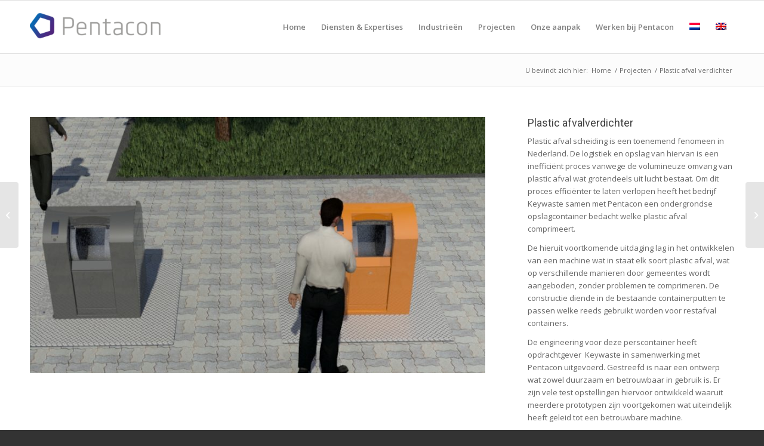

--- FILE ---
content_type: text/html; charset=UTF-8
request_url: https://pentacon.nl/portfolio-item/plastic-afval-verdichter/
body_size: 13541
content:
<!DOCTYPE html>
<html lang="nl-NL" class="html_stretched responsive av-preloader-disabled  html_header_top html_logo_left html_main_nav_header html_menu_right html_slim html_header_sticky html_header_shrinking_disabled html_mobile_menu_tablet html_header_searchicon_disabled html_content_align_center html_header_unstick_top_disabled html_header_stretch_disabled html_av-submenu-hidden html_av-submenu-display-click html_av-overlay-side html_av-overlay-side-classic html_av-submenu-noclone html_entry_id_4245 av-cookies-no-cookie-consent av-no-preview av-default-lightbox html_text_menu_active av-mobile-menu-switch-default">
<head>
<meta charset="UTF-8" />


<!-- mobile setting -->
<meta name="viewport" content="width=device-width, initial-scale=1">

<!-- Scripts/CSS and wp_head hook -->
<meta name='robots' content='index, follow, max-image-preview:large, max-snippet:-1, max-video-preview:-1' />
<link rel="alternate" hreflang="nl-nl" href="https://pentacon.nl/portfolio-item/plastic-afval-verdichter/" />
<link rel="alternate" hreflang="x-default" href="https://pentacon.nl/portfolio-item/plastic-afval-verdichter/" />

	<!-- This site is optimized with the Yoast SEO plugin v26.8 - https://yoast.com/product/yoast-seo-wordpress/ -->
	<title>Plastic afval verdichter - Pentacon</title>
	<link rel="canonical" href="https://pentacon.nl/portfolio-item/plastic-afval-verdichter/" />
	<meta property="og:locale" content="nl_NL" />
	<meta property="og:type" content="article" />
	<meta property="og:title" content="Plastic afval verdichter - Pentacon" />
	<meta property="og:url" content="https://pentacon.nl/portfolio-item/plastic-afval-verdichter/" />
	<meta property="og:site_name" content="Pentacon" />
	<meta property="article:modified_time" content="2017-11-09T10:52:03+00:00" />
	<meta property="og:image" content="https://pentacon.nl/wp-content/uploads/2017/06/machine-apparatenbouw-keywaste-verdichter_5.jpg" />
	<meta property="og:image:width" content="3264" />
	<meta property="og:image:height" content="2448" />
	<meta property="og:image:type" content="image/jpeg" />
	<meta name="twitter:card" content="summary_large_image" />
	<meta name="twitter:label1" content="Geschatte leestijd" />
	<meta name="twitter:data1" content="2 minuten" />
	<script type="application/ld+json" class="yoast-schema-graph">{"@context":"https://schema.org","@graph":[{"@type":"WebPage","@id":"https://pentacon.nl/portfolio-item/plastic-afval-verdichter/","url":"https://pentacon.nl/portfolio-item/plastic-afval-verdichter/","name":"Plastic afval verdichter - Pentacon","isPartOf":{"@id":"https://pentacon.nl/#website"},"primaryImageOfPage":{"@id":"https://pentacon.nl/portfolio-item/plastic-afval-verdichter/#primaryimage"},"image":{"@id":"https://pentacon.nl/portfolio-item/plastic-afval-verdichter/#primaryimage"},"thumbnailUrl":"https://pentacon.nl/wp-content/uploads/2017/06/machine-apparatenbouw-keywaste-verdichter_5.jpg","datePublished":"2017-06-27T10:51:48+00:00","dateModified":"2017-11-09T10:52:03+00:00","breadcrumb":{"@id":"https://pentacon.nl/portfolio-item/plastic-afval-verdichter/#breadcrumb"},"inLanguage":"nl-NL","potentialAction":[{"@type":"ReadAction","target":["https://pentacon.nl/portfolio-item/plastic-afval-verdichter/"]}]},{"@type":"ImageObject","inLanguage":"nl-NL","@id":"https://pentacon.nl/portfolio-item/plastic-afval-verdichter/#primaryimage","url":"https://pentacon.nl/wp-content/uploads/2017/06/machine-apparatenbouw-keywaste-verdichter_5.jpg","contentUrl":"https://pentacon.nl/wp-content/uploads/2017/06/machine-apparatenbouw-keywaste-verdichter_5.jpg","width":3264,"height":2448},{"@type":"BreadcrumbList","@id":"https://pentacon.nl/portfolio-item/plastic-afval-verdichter/#breadcrumb","itemListElement":[{"@type":"ListItem","position":1,"name":"Home","item":"https://pentacon.nl/"},{"@type":"ListItem","position":2,"name":"Plastic afval verdichter"}]},{"@type":"WebSite","@id":"https://pentacon.nl/#website","url":"https://pentacon.nl/","name":"Pentacon","description":"Ingenieursbureau Haarlem","potentialAction":[{"@type":"SearchAction","target":{"@type":"EntryPoint","urlTemplate":"https://pentacon.nl/?s={search_term_string}"},"query-input":{"@type":"PropertyValueSpecification","valueRequired":true,"valueName":"search_term_string"}}],"inLanguage":"nl-NL"}]}</script>
	<!-- / Yoast SEO plugin. -->


<link rel="alternate" type="application/rss+xml" title="Pentacon &raquo; feed" href="https://pentacon.nl/feed/" />
<link rel="alternate" type="application/rss+xml" title="Pentacon &raquo; reacties feed" href="https://pentacon.nl/comments/feed/" />
<link rel="alternate" title="oEmbed (JSON)" type="application/json+oembed" href="https://pentacon.nl/wp-json/oembed/1.0/embed?url=https%3A%2F%2Fpentacon.nl%2Fportfolio-item%2Fplastic-afval-verdichter%2F" />
<link rel="alternate" title="oEmbed (XML)" type="text/xml+oembed" href="https://pentacon.nl/wp-json/oembed/1.0/embed?url=https%3A%2F%2Fpentacon.nl%2Fportfolio-item%2Fplastic-afval-verdichter%2F&#038;format=xml" />
		<!-- This site uses the Google Analytics by MonsterInsights plugin v9.11.1 - Using Analytics tracking - https://www.monsterinsights.com/ -->
		<!-- Opmerking: MonsterInsights is momenteel niet geconfigureerd op deze site. De site eigenaar moet authenticeren met Google Analytics in de MonsterInsights instellingen scherm. -->
					<!-- No tracking code set -->
				<!-- / Google Analytics by MonsterInsights -->
		
<!-- google webfont font replacement -->

			<script type='text/javascript'>

				(function() {

					/*	check if webfonts are disabled by user setting via cookie - or user must opt in.	*/
					var html = document.getElementsByTagName('html')[0];
					var cookie_check = html.className.indexOf('av-cookies-needs-opt-in') >= 0 || html.className.indexOf('av-cookies-can-opt-out') >= 0;
					var allow_continue = true;
					var silent_accept_cookie = html.className.indexOf('av-cookies-user-silent-accept') >= 0;

					if( cookie_check && ! silent_accept_cookie )
					{
						if( ! document.cookie.match(/aviaCookieConsent/) || html.className.indexOf('av-cookies-session-refused') >= 0 )
						{
							allow_continue = false;
						}
						else
						{
							if( ! document.cookie.match(/aviaPrivacyRefuseCookiesHideBar/) )
							{
								allow_continue = false;
							}
							else if( ! document.cookie.match(/aviaPrivacyEssentialCookiesEnabled/) )
							{
								allow_continue = false;
							}
							else if( document.cookie.match(/aviaPrivacyGoogleWebfontsDisabled/) )
							{
								allow_continue = false;
							}
						}
					}

					if( allow_continue )
					{
						var f = document.createElement('link');

						f.type 	= 'text/css';
						f.rel 	= 'stylesheet';
						f.href 	= 'https://fonts.googleapis.com/css?family=Roboto:100,400,700%7COpen+Sans:400,600&display=auto';
						f.id 	= 'avia-google-webfont';

						document.getElementsByTagName('head')[0].appendChild(f);
					}
				})();

			</script>
			<style id='wp-img-auto-sizes-contain-inline-css' type='text/css'>
img:is([sizes=auto i],[sizes^="auto," i]){contain-intrinsic-size:3000px 1500px}
/*# sourceURL=wp-img-auto-sizes-contain-inline-css */
</style>
<link rel='stylesheet' id='wp-block-library-css' href='https://pentacon.nl/wp-includes/css/dist/block-library/style.min.css?ver=6.9' type='text/css' media='all' />
<style id='global-styles-inline-css' type='text/css'>
:root{--wp--preset--aspect-ratio--square: 1;--wp--preset--aspect-ratio--4-3: 4/3;--wp--preset--aspect-ratio--3-4: 3/4;--wp--preset--aspect-ratio--3-2: 3/2;--wp--preset--aspect-ratio--2-3: 2/3;--wp--preset--aspect-ratio--16-9: 16/9;--wp--preset--aspect-ratio--9-16: 9/16;--wp--preset--color--black: #000000;--wp--preset--color--cyan-bluish-gray: #abb8c3;--wp--preset--color--white: #ffffff;--wp--preset--color--pale-pink: #f78da7;--wp--preset--color--vivid-red: #cf2e2e;--wp--preset--color--luminous-vivid-orange: #ff6900;--wp--preset--color--luminous-vivid-amber: #fcb900;--wp--preset--color--light-green-cyan: #7bdcb5;--wp--preset--color--vivid-green-cyan: #00d084;--wp--preset--color--pale-cyan-blue: #8ed1fc;--wp--preset--color--vivid-cyan-blue: #0693e3;--wp--preset--color--vivid-purple: #9b51e0;--wp--preset--color--metallic-red: #b02b2c;--wp--preset--color--maximum-yellow-red: #edae44;--wp--preset--color--yellow-sun: #eeee22;--wp--preset--color--palm-leaf: #83a846;--wp--preset--color--aero: #7bb0e7;--wp--preset--color--old-lavender: #745f7e;--wp--preset--color--steel-teal: #5f8789;--wp--preset--color--raspberry-pink: #d65799;--wp--preset--color--medium-turquoise: #4ecac2;--wp--preset--gradient--vivid-cyan-blue-to-vivid-purple: linear-gradient(135deg,rgb(6,147,227) 0%,rgb(155,81,224) 100%);--wp--preset--gradient--light-green-cyan-to-vivid-green-cyan: linear-gradient(135deg,rgb(122,220,180) 0%,rgb(0,208,130) 100%);--wp--preset--gradient--luminous-vivid-amber-to-luminous-vivid-orange: linear-gradient(135deg,rgb(252,185,0) 0%,rgb(255,105,0) 100%);--wp--preset--gradient--luminous-vivid-orange-to-vivid-red: linear-gradient(135deg,rgb(255,105,0) 0%,rgb(207,46,46) 100%);--wp--preset--gradient--very-light-gray-to-cyan-bluish-gray: linear-gradient(135deg,rgb(238,238,238) 0%,rgb(169,184,195) 100%);--wp--preset--gradient--cool-to-warm-spectrum: linear-gradient(135deg,rgb(74,234,220) 0%,rgb(151,120,209) 20%,rgb(207,42,186) 40%,rgb(238,44,130) 60%,rgb(251,105,98) 80%,rgb(254,248,76) 100%);--wp--preset--gradient--blush-light-purple: linear-gradient(135deg,rgb(255,206,236) 0%,rgb(152,150,240) 100%);--wp--preset--gradient--blush-bordeaux: linear-gradient(135deg,rgb(254,205,165) 0%,rgb(254,45,45) 50%,rgb(107,0,62) 100%);--wp--preset--gradient--luminous-dusk: linear-gradient(135deg,rgb(255,203,112) 0%,rgb(199,81,192) 50%,rgb(65,88,208) 100%);--wp--preset--gradient--pale-ocean: linear-gradient(135deg,rgb(255,245,203) 0%,rgb(182,227,212) 50%,rgb(51,167,181) 100%);--wp--preset--gradient--electric-grass: linear-gradient(135deg,rgb(202,248,128) 0%,rgb(113,206,126) 100%);--wp--preset--gradient--midnight: linear-gradient(135deg,rgb(2,3,129) 0%,rgb(40,116,252) 100%);--wp--preset--font-size--small: 1rem;--wp--preset--font-size--medium: 1.125rem;--wp--preset--font-size--large: 1.75rem;--wp--preset--font-size--x-large: clamp(1.75rem, 3vw, 2.25rem);--wp--preset--spacing--20: 0.44rem;--wp--preset--spacing--30: 0.67rem;--wp--preset--spacing--40: 1rem;--wp--preset--spacing--50: 1.5rem;--wp--preset--spacing--60: 2.25rem;--wp--preset--spacing--70: 3.38rem;--wp--preset--spacing--80: 5.06rem;--wp--preset--shadow--natural: 6px 6px 9px rgba(0, 0, 0, 0.2);--wp--preset--shadow--deep: 12px 12px 50px rgba(0, 0, 0, 0.4);--wp--preset--shadow--sharp: 6px 6px 0px rgba(0, 0, 0, 0.2);--wp--preset--shadow--outlined: 6px 6px 0px -3px rgb(255, 255, 255), 6px 6px rgb(0, 0, 0);--wp--preset--shadow--crisp: 6px 6px 0px rgb(0, 0, 0);}:root { --wp--style--global--content-size: 800px;--wp--style--global--wide-size: 1130px; }:where(body) { margin: 0; }.wp-site-blocks > .alignleft { float: left; margin-right: 2em; }.wp-site-blocks > .alignright { float: right; margin-left: 2em; }.wp-site-blocks > .aligncenter { justify-content: center; margin-left: auto; margin-right: auto; }:where(.is-layout-flex){gap: 0.5em;}:where(.is-layout-grid){gap: 0.5em;}.is-layout-flow > .alignleft{float: left;margin-inline-start: 0;margin-inline-end: 2em;}.is-layout-flow > .alignright{float: right;margin-inline-start: 2em;margin-inline-end: 0;}.is-layout-flow > .aligncenter{margin-left: auto !important;margin-right: auto !important;}.is-layout-constrained > .alignleft{float: left;margin-inline-start: 0;margin-inline-end: 2em;}.is-layout-constrained > .alignright{float: right;margin-inline-start: 2em;margin-inline-end: 0;}.is-layout-constrained > .aligncenter{margin-left: auto !important;margin-right: auto !important;}.is-layout-constrained > :where(:not(.alignleft):not(.alignright):not(.alignfull)){max-width: var(--wp--style--global--content-size);margin-left: auto !important;margin-right: auto !important;}.is-layout-constrained > .alignwide{max-width: var(--wp--style--global--wide-size);}body .is-layout-flex{display: flex;}.is-layout-flex{flex-wrap: wrap;align-items: center;}.is-layout-flex > :is(*, div){margin: 0;}body .is-layout-grid{display: grid;}.is-layout-grid > :is(*, div){margin: 0;}body{padding-top: 0px;padding-right: 0px;padding-bottom: 0px;padding-left: 0px;}a:where(:not(.wp-element-button)){text-decoration: underline;}:root :where(.wp-element-button, .wp-block-button__link){background-color: #32373c;border-width: 0;color: #fff;font-family: inherit;font-size: inherit;font-style: inherit;font-weight: inherit;letter-spacing: inherit;line-height: inherit;padding-top: calc(0.667em + 2px);padding-right: calc(1.333em + 2px);padding-bottom: calc(0.667em + 2px);padding-left: calc(1.333em + 2px);text-decoration: none;text-transform: inherit;}.has-black-color{color: var(--wp--preset--color--black) !important;}.has-cyan-bluish-gray-color{color: var(--wp--preset--color--cyan-bluish-gray) !important;}.has-white-color{color: var(--wp--preset--color--white) !important;}.has-pale-pink-color{color: var(--wp--preset--color--pale-pink) !important;}.has-vivid-red-color{color: var(--wp--preset--color--vivid-red) !important;}.has-luminous-vivid-orange-color{color: var(--wp--preset--color--luminous-vivid-orange) !important;}.has-luminous-vivid-amber-color{color: var(--wp--preset--color--luminous-vivid-amber) !important;}.has-light-green-cyan-color{color: var(--wp--preset--color--light-green-cyan) !important;}.has-vivid-green-cyan-color{color: var(--wp--preset--color--vivid-green-cyan) !important;}.has-pale-cyan-blue-color{color: var(--wp--preset--color--pale-cyan-blue) !important;}.has-vivid-cyan-blue-color{color: var(--wp--preset--color--vivid-cyan-blue) !important;}.has-vivid-purple-color{color: var(--wp--preset--color--vivid-purple) !important;}.has-metallic-red-color{color: var(--wp--preset--color--metallic-red) !important;}.has-maximum-yellow-red-color{color: var(--wp--preset--color--maximum-yellow-red) !important;}.has-yellow-sun-color{color: var(--wp--preset--color--yellow-sun) !important;}.has-palm-leaf-color{color: var(--wp--preset--color--palm-leaf) !important;}.has-aero-color{color: var(--wp--preset--color--aero) !important;}.has-old-lavender-color{color: var(--wp--preset--color--old-lavender) !important;}.has-steel-teal-color{color: var(--wp--preset--color--steel-teal) !important;}.has-raspberry-pink-color{color: var(--wp--preset--color--raspberry-pink) !important;}.has-medium-turquoise-color{color: var(--wp--preset--color--medium-turquoise) !important;}.has-black-background-color{background-color: var(--wp--preset--color--black) !important;}.has-cyan-bluish-gray-background-color{background-color: var(--wp--preset--color--cyan-bluish-gray) !important;}.has-white-background-color{background-color: var(--wp--preset--color--white) !important;}.has-pale-pink-background-color{background-color: var(--wp--preset--color--pale-pink) !important;}.has-vivid-red-background-color{background-color: var(--wp--preset--color--vivid-red) !important;}.has-luminous-vivid-orange-background-color{background-color: var(--wp--preset--color--luminous-vivid-orange) !important;}.has-luminous-vivid-amber-background-color{background-color: var(--wp--preset--color--luminous-vivid-amber) !important;}.has-light-green-cyan-background-color{background-color: var(--wp--preset--color--light-green-cyan) !important;}.has-vivid-green-cyan-background-color{background-color: var(--wp--preset--color--vivid-green-cyan) !important;}.has-pale-cyan-blue-background-color{background-color: var(--wp--preset--color--pale-cyan-blue) !important;}.has-vivid-cyan-blue-background-color{background-color: var(--wp--preset--color--vivid-cyan-blue) !important;}.has-vivid-purple-background-color{background-color: var(--wp--preset--color--vivid-purple) !important;}.has-metallic-red-background-color{background-color: var(--wp--preset--color--metallic-red) !important;}.has-maximum-yellow-red-background-color{background-color: var(--wp--preset--color--maximum-yellow-red) !important;}.has-yellow-sun-background-color{background-color: var(--wp--preset--color--yellow-sun) !important;}.has-palm-leaf-background-color{background-color: var(--wp--preset--color--palm-leaf) !important;}.has-aero-background-color{background-color: var(--wp--preset--color--aero) !important;}.has-old-lavender-background-color{background-color: var(--wp--preset--color--old-lavender) !important;}.has-steel-teal-background-color{background-color: var(--wp--preset--color--steel-teal) !important;}.has-raspberry-pink-background-color{background-color: var(--wp--preset--color--raspberry-pink) !important;}.has-medium-turquoise-background-color{background-color: var(--wp--preset--color--medium-turquoise) !important;}.has-black-border-color{border-color: var(--wp--preset--color--black) !important;}.has-cyan-bluish-gray-border-color{border-color: var(--wp--preset--color--cyan-bluish-gray) !important;}.has-white-border-color{border-color: var(--wp--preset--color--white) !important;}.has-pale-pink-border-color{border-color: var(--wp--preset--color--pale-pink) !important;}.has-vivid-red-border-color{border-color: var(--wp--preset--color--vivid-red) !important;}.has-luminous-vivid-orange-border-color{border-color: var(--wp--preset--color--luminous-vivid-orange) !important;}.has-luminous-vivid-amber-border-color{border-color: var(--wp--preset--color--luminous-vivid-amber) !important;}.has-light-green-cyan-border-color{border-color: var(--wp--preset--color--light-green-cyan) !important;}.has-vivid-green-cyan-border-color{border-color: var(--wp--preset--color--vivid-green-cyan) !important;}.has-pale-cyan-blue-border-color{border-color: var(--wp--preset--color--pale-cyan-blue) !important;}.has-vivid-cyan-blue-border-color{border-color: var(--wp--preset--color--vivid-cyan-blue) !important;}.has-vivid-purple-border-color{border-color: var(--wp--preset--color--vivid-purple) !important;}.has-metallic-red-border-color{border-color: var(--wp--preset--color--metallic-red) !important;}.has-maximum-yellow-red-border-color{border-color: var(--wp--preset--color--maximum-yellow-red) !important;}.has-yellow-sun-border-color{border-color: var(--wp--preset--color--yellow-sun) !important;}.has-palm-leaf-border-color{border-color: var(--wp--preset--color--palm-leaf) !important;}.has-aero-border-color{border-color: var(--wp--preset--color--aero) !important;}.has-old-lavender-border-color{border-color: var(--wp--preset--color--old-lavender) !important;}.has-steel-teal-border-color{border-color: var(--wp--preset--color--steel-teal) !important;}.has-raspberry-pink-border-color{border-color: var(--wp--preset--color--raspberry-pink) !important;}.has-medium-turquoise-border-color{border-color: var(--wp--preset--color--medium-turquoise) !important;}.has-vivid-cyan-blue-to-vivid-purple-gradient-background{background: var(--wp--preset--gradient--vivid-cyan-blue-to-vivid-purple) !important;}.has-light-green-cyan-to-vivid-green-cyan-gradient-background{background: var(--wp--preset--gradient--light-green-cyan-to-vivid-green-cyan) !important;}.has-luminous-vivid-amber-to-luminous-vivid-orange-gradient-background{background: var(--wp--preset--gradient--luminous-vivid-amber-to-luminous-vivid-orange) !important;}.has-luminous-vivid-orange-to-vivid-red-gradient-background{background: var(--wp--preset--gradient--luminous-vivid-orange-to-vivid-red) !important;}.has-very-light-gray-to-cyan-bluish-gray-gradient-background{background: var(--wp--preset--gradient--very-light-gray-to-cyan-bluish-gray) !important;}.has-cool-to-warm-spectrum-gradient-background{background: var(--wp--preset--gradient--cool-to-warm-spectrum) !important;}.has-blush-light-purple-gradient-background{background: var(--wp--preset--gradient--blush-light-purple) !important;}.has-blush-bordeaux-gradient-background{background: var(--wp--preset--gradient--blush-bordeaux) !important;}.has-luminous-dusk-gradient-background{background: var(--wp--preset--gradient--luminous-dusk) !important;}.has-pale-ocean-gradient-background{background: var(--wp--preset--gradient--pale-ocean) !important;}.has-electric-grass-gradient-background{background: var(--wp--preset--gradient--electric-grass) !important;}.has-midnight-gradient-background{background: var(--wp--preset--gradient--midnight) !important;}.has-small-font-size{font-size: var(--wp--preset--font-size--small) !important;}.has-medium-font-size{font-size: var(--wp--preset--font-size--medium) !important;}.has-large-font-size{font-size: var(--wp--preset--font-size--large) !important;}.has-x-large-font-size{font-size: var(--wp--preset--font-size--x-large) !important;}
/*# sourceURL=global-styles-inline-css */
</style>

<link rel='stylesheet' id='wpml-blocks-css' href='https://pentacon.nl/wp-content/plugins/sitepress-multilingual-cms/dist/css/blocks/styles.css?ver=4.6.5' type='text/css' media='all' />
<link rel='stylesheet' id='wp-job-manager-job-listings-css' href='https://pentacon.nl/wp-content/plugins/wp-job-manager/assets/dist/css/job-listings.css?ver=598383a28ac5f9f156e4' type='text/css' media='all' />
<link rel='stylesheet' id='wpml-legacy-dropdown-click-0-css' href='https://pentacon.nl/wp-content/plugins/sitepress-multilingual-cms/templates/language-switchers/legacy-dropdown-click/style.min.css?ver=1' type='text/css' media='all' />
<style id='wpml-legacy-dropdown-click-0-inline-css' type='text/css'>
.wpml-ls-statics-shortcode_actions, .wpml-ls-statics-shortcode_actions .wpml-ls-sub-menu, .wpml-ls-statics-shortcode_actions a {border-color:#EEEEEE;}.wpml-ls-statics-shortcode_actions a, .wpml-ls-statics-shortcode_actions .wpml-ls-sub-menu a, .wpml-ls-statics-shortcode_actions .wpml-ls-sub-menu a:link, .wpml-ls-statics-shortcode_actions li:not(.wpml-ls-current-language) .wpml-ls-link, .wpml-ls-statics-shortcode_actions li:not(.wpml-ls-current-language) .wpml-ls-link:link {color:#444444;background-color:#ffffff;}.wpml-ls-statics-shortcode_actions a, .wpml-ls-statics-shortcode_actions .wpml-ls-sub-menu a:hover,.wpml-ls-statics-shortcode_actions .wpml-ls-sub-menu a:focus, .wpml-ls-statics-shortcode_actions .wpml-ls-sub-menu a:link:hover, .wpml-ls-statics-shortcode_actions .wpml-ls-sub-menu a:link:focus {color:#000000;background-color:#eeeeee;}.wpml-ls-statics-shortcode_actions .wpml-ls-current-language > a {color:#444444;background-color:#ffffff;}.wpml-ls-statics-shortcode_actions .wpml-ls-current-language:hover>a, .wpml-ls-statics-shortcode_actions .wpml-ls-current-language>a:focus {color:#000000;background-color:#eeeeee;}
#lang_sel img, #lang_sel_list img, #lang_sel_footer img { display: inline; }
/*# sourceURL=wpml-legacy-dropdown-click-0-inline-css */
</style>
<link rel='stylesheet' id='wp-job-manager-applications-frontend-css' href='https://pentacon.nl/wp-content/plugins/wp-job-manager-applications/assets/css/frontend.css?ver=6.9' type='text/css' media='all' />
<link rel='stylesheet' id='mediaelement-css' href='https://pentacon.nl/wp-includes/js/mediaelement/mediaelementplayer-legacy.min.css?ver=4.2.17' type='text/css' media='all' />
<link rel='stylesheet' id='wp-mediaelement-css' href='https://pentacon.nl/wp-includes/js/mediaelement/wp-mediaelement.min.css?ver=6.9' type='text/css' media='all' />
<link rel='stylesheet' id='avia-merged-styles-css' href='https://pentacon.nl/wp-content/uploads/dynamic_avia/avia-merged-styles-b4bc89c5e0712a24ebc362ac382f484e---696fa616c6733.css' type='text/css' media='all' />
<link rel='stylesheet' id='avia-single-post-4245-css' href='https://pentacon.nl/wp-content/uploads/dynamic_avia/avia_posts_css/post-4245.css?ver=ver-1769089203' type='text/css' media='all' />
<script type="text/javascript" src="https://pentacon.nl/wp-includes/js/jquery/jquery.min.js?ver=3.7.1" id="jquery-core-js"></script>
<script type="text/javascript" id="wpml-cookie-js-extra">
/* <![CDATA[ */
var wpml_cookies = {"wp-wpml_current_language":{"value":"nl","expires":1,"path":"/"}};
var wpml_cookies = {"wp-wpml_current_language":{"value":"nl","expires":1,"path":"/"}};
//# sourceURL=wpml-cookie-js-extra
/* ]]> */
</script>
<script type="text/javascript" src="https://pentacon.nl/wp-content/plugins/sitepress-multilingual-cms/res/js/cookies/language-cookie.js?ver=4.6.5" id="wpml-cookie-js"></script>
<script type="text/javascript" src="https://pentacon.nl/wp-content/plugins/sitepress-multilingual-cms/templates/language-switchers/legacy-dropdown-click/script.min.js?ver=1" id="wpml-legacy-dropdown-click-0-js"></script>
<script type="text/javascript" src="https://pentacon.nl/wp-content/uploads/dynamic_avia/avia-head-scripts-6ccca6e9ed6330716ab1d213a5053186---696fa616e5e3b.js" id="avia-head-scripts-js"></script>
<link rel="https://api.w.org/" href="https://pentacon.nl/wp-json/" /><link rel="alternate" title="JSON" type="application/json" href="https://pentacon.nl/wp-json/wp/v2/portfolio/4245" /><link rel="EditURI" type="application/rsd+xml" title="RSD" href="https://pentacon.nl/xmlrpc.php?rsd" />
<meta name="generator" content="WordPress 6.9" />
<link rel='shortlink' href='https://pentacon.nl/?p=4245' />
<meta name="generator" content="WPML ver:4.6.5 stt:38,1;" />
<link rel="profile" href="https://gmpg.org/xfn/11" />
<link rel="alternate" type="application/rss+xml" title="Pentacon RSS2 Feed" href="https://pentacon.nl/feed/" />
<link rel="pingback" href="https://pentacon.nl/xmlrpc.php" />
<!--[if lt IE 9]><script src="https://pentacon.nl/wp-content/themes/enfold/js/html5shiv.js"></script><![endif]-->
<link rel="icon" href="https://pentacon.nl/wp-content/uploads/2017/10/favicon.png" type="image/png">

<!-- To speed up the rendering and to display the site as fast as possible to the user we include some styles and scripts for above the fold content inline -->
<script type="text/javascript">'use strict';var avia_is_mobile=!1;if(/Android|webOS|iPhone|iPad|iPod|BlackBerry|IEMobile|Opera Mini/i.test(navigator.userAgent)&&'ontouchstart' in document.documentElement){avia_is_mobile=!0;document.documentElement.className+=' avia_mobile '}
else{document.documentElement.className+=' avia_desktop '};document.documentElement.className+=' js_active ';(function(){var e=['-webkit-','-moz-','-ms-',''],n='',o=!1,a=!1;for(var t in e){if(e[t]+'transform' in document.documentElement.style){o=!0;n=e[t]+'transform'};if(e[t]+'perspective' in document.documentElement.style){a=!0}};if(o){document.documentElement.className+=' avia_transform '};if(a){document.documentElement.className+=' avia_transform3d '};if(typeof document.getElementsByClassName=='function'&&typeof document.documentElement.getBoundingClientRect=='function'&&avia_is_mobile==!1){if(n&&window.innerHeight>0){setTimeout(function(){var e=0,o={},a=0,t=document.getElementsByClassName('av-parallax'),i=window.pageYOffset||document.documentElement.scrollTop;for(e=0;e<t.length;e++){t[e].style.top='0px';o=t[e].getBoundingClientRect();a=Math.ceil((window.innerHeight+i-o.top)*0.3);t[e].style[n]='translate(0px, '+a+'px)';t[e].style.top='auto';t[e].className+=' enabled-parallax '}},50)}}})();</script><style type="text/css">
		@font-face {font-family: 'entypo-fontello'; font-weight: normal; font-style: normal; font-display: auto;
		src: url('https://pentacon.nl/wp-content/themes/enfold/config-templatebuilder/avia-template-builder/assets/fonts/entypo-fontello.woff2') format('woff2'),
		url('https://pentacon.nl/wp-content/themes/enfold/config-templatebuilder/avia-template-builder/assets/fonts/entypo-fontello.woff') format('woff'),
		url('https://pentacon.nl/wp-content/themes/enfold/config-templatebuilder/avia-template-builder/assets/fonts/entypo-fontello.ttf') format('truetype'),
		url('https://pentacon.nl/wp-content/themes/enfold/config-templatebuilder/avia-template-builder/assets/fonts/entypo-fontello.svg#entypo-fontello') format('svg'),
		url('https://pentacon.nl/wp-content/themes/enfold/config-templatebuilder/avia-template-builder/assets/fonts/entypo-fontello.eot'),
		url('https://pentacon.nl/wp-content/themes/enfold/config-templatebuilder/avia-template-builder/assets/fonts/entypo-fontello.eot?#iefix') format('embedded-opentype');
		} #top .avia-font-entypo-fontello, body .avia-font-entypo-fontello, html body [data-av_iconfont='entypo-fontello']:before{ font-family: 'entypo-fontello'; }
		
		@font-face {font-family: 'fontawesome'; font-weight: normal; font-style: normal; font-display: auto;
		src: url('https://pentacon.nl/wp-content/uploads/avia_fonts/fontawesome/fontawesome.woff2') format('woff2'),
		url('https://pentacon.nl/wp-content/uploads/avia_fonts/fontawesome/fontawesome.woff') format('woff'),
		url('https://pentacon.nl/wp-content/uploads/avia_fonts/fontawesome/fontawesome.ttf') format('truetype'),
		url('https://pentacon.nl/wp-content/uploads/avia_fonts/fontawesome/fontawesome.svg#fontawesome') format('svg'),
		url('https://pentacon.nl/wp-content/uploads/avia_fonts/fontawesome/fontawesome.eot'),
		url('https://pentacon.nl/wp-content/uploads/avia_fonts/fontawesome/fontawesome.eot?#iefix') format('embedded-opentype');
		} #top .avia-font-fontawesome, body .avia-font-fontawesome, html body [data-av_iconfont='fontawesome']:before{ font-family: 'fontawesome'; }
		</style>

<!--
Debugging Info for Theme support: 

Theme: Enfold
Version: 5.6.12
Installed: enfold
AviaFramework Version: 5.6
AviaBuilder Version: 5.3
aviaElementManager Version: 1.0.1
- - - - - - - - - - -
ChildTheme: Enfold Child
ChildTheme Version: 1.0
ChildTheme Installed: enfold

- - - - - - - - - - -
ML:512-PU:56-PLA:18
WP:6.9
Compress: CSS:all theme files - JS:all theme files
Updates: enabled - token has changed and not verified
PLAu:17
-->
</head>

<body id="top" class="wp-singular portfolio-template-default single single-portfolio postid-4245 wp-theme-enfold wp-child-theme-enfold-child stretched rtl_columns av-curtain-numeric roboto open_sans  avia-responsive-images-support enfold-child" itemscope="itemscope" itemtype="https://schema.org/WebPage" >

	
	<div id='wrap_all'>

	
<header id='header' class='all_colors header_color light_bg_color  av_header_top av_logo_left av_main_nav_header av_menu_right av_slim av_header_sticky av_header_shrinking_disabled av_header_stretch_disabled av_mobile_menu_tablet av_header_searchicon_disabled av_header_unstick_top_disabled av_bottom_nav_disabled  av_header_border_disabled' data-av_shrink_factor='50' role="banner" itemscope="itemscope" itemtype="https://schema.org/WPHeader" >

		<div  id='header_main' class='container_wrap container_wrap_logo'>

        <div class='container av-logo-container'><div class='inner-container'><span class='logo avia-standard-logo'><a href='https://pentacon.nl/' class='' aria-label='Pentacon' ><img src="https://pentacon.nl/wp-content/uploads/2017/04/pentacon-300x82.png" height="100" width="300" alt='Pentacon' title='' /></a></span><nav class='main_menu' data-selectname='Selecteer een pagina'  role="navigation" itemscope="itemscope" itemtype="https://schema.org/SiteNavigationElement" ><div class="avia-menu av-main-nav-wrap"><ul role="menu" class="menu av-main-nav" id="avia-menu"><li role="menuitem" id="menu-item-755" class="menu-item menu-item-type-custom menu-item-object-custom menu-item-home menu-item-top-level menu-item-top-level-1"><a href="http://pentacon.nl" itemprop="url" tabindex="0"><span class="avia-bullet"></span><span class="avia-menu-text">Home</span><span class="avia-menu-fx"><span class="avia-arrow-wrap"><span class="avia-arrow"></span></span></span></a></li>
<li role="menuitem" id="menu-item-3711" class="menu-item menu-item-type-custom menu-item-object-custom menu-item-has-children menu-item-top-level menu-item-top-level-2"><a href="#" itemprop="url" tabindex="0"><span class="avia-bullet"></span><span class="avia-menu-text">Diensten &#038; Expertises</span><span class="avia-menu-fx"><span class="avia-arrow-wrap"><span class="avia-arrow"></span></span></span></a>


<ul class="sub-menu">
	<li role="menuitem" id="menu-item-3548" class="menu-item menu-item-type-post_type menu-item-object-page"><a href="https://pentacon.nl/diensten-expertises/engineering/" itemprop="url" tabindex="0"><span class="avia-bullet"></span><span class="avia-menu-text">Engineering</span></a></li>
	<li role="menuitem" id="menu-item-3577" class="menu-item menu-item-type-post_type menu-item-object-page"><a href="https://pentacon.nl/diensten-expertises/design-realisation/" itemprop="url" tabindex="0"><span class="avia-bullet"></span><span class="avia-menu-text">Realisation</span></a></li>
	<li role="menuitem" id="menu-item-3606" class="menu-item menu-item-type-post_type menu-item-object-page"><a href="https://pentacon.nl/diensten-expertises/detachering/" itemprop="url" tabindex="0"><span class="avia-bullet"></span><span class="avia-menu-text">Detachering van ingenieurs &#038; Projectmanagers</span></a></li>
</ul>
</li>
<li role="menuitem" id="menu-item-3712" class="menu-item menu-item-type-custom menu-item-object-custom menu-item-has-children menu-item-top-level menu-item-top-level-3"><a href="#" itemprop="url" tabindex="0"><span class="avia-bullet"></span><span class="avia-menu-text">Industrieën</span><span class="avia-menu-fx"><span class="avia-arrow-wrap"><span class="avia-arrow"></span></span></span></a>


<ul class="sub-menu">
	<li role="menuitem" id="menu-item-3673" class="menu-item menu-item-type-post_type menu-item-object-page"><a href="https://pentacon.nl/industrieen/space-aerospace/" itemprop="url" tabindex="0"><span class="avia-bullet"></span><span class="avia-menu-text">Space &#038; Aerospace</span></a></li>
	<li role="menuitem" id="menu-item-3628" class="menu-item menu-item-type-post_type menu-item-object-page"><a href="https://pentacon.nl/industrieen/production-material-handling/" itemprop="url" tabindex="0"><span class="avia-bullet"></span><span class="avia-menu-text">Production &#038; Material handling</span></a></li>
	<li role="menuitem" id="menu-item-3652" class="menu-item menu-item-type-post_type menu-item-object-page"><a href="https://pentacon.nl/industrieen/offshore-shipbuilding/" itemprop="url" tabindex="0"><span class="avia-bullet"></span><span class="avia-menu-text">Offshore &#038; Shipbuilding</span></a></li>
	<li role="menuitem" id="menu-item-3681" class="menu-item menu-item-type-post_type menu-item-object-page"><a href="https://pentacon.nl/industrieen/tooling-testing/" itemprop="url" tabindex="0"><span class="avia-bullet"></span><span class="avia-menu-text">Tooling &#038; Testing</span></a></li>
	<li role="menuitem" id="menu-item-3678" class="menu-item menu-item-type-post_type menu-item-object-page"><a href="https://pentacon.nl/industrieen/equipment-machine-development/" itemprop="url" tabindex="0"><span class="avia-bullet"></span><span class="avia-menu-text">Equipment &#038; Machine development</span></a></li>
</ul>
</li>
<li role="menuitem" id="menu-item-3726" class="menu-item menu-item-type-post_type menu-item-object-page menu-item-mega-parent  menu-item-top-level menu-item-top-level-4"><a href="https://pentacon.nl/projecten/" itemprop="url" tabindex="0"><span class="avia-bullet"></span><span class="avia-menu-text">Projecten</span><span class="avia-menu-fx"><span class="avia-arrow-wrap"><span class="avia-arrow"></span></span></span></a></li>
<li role="menuitem" id="menu-item-3710" class="menu-item menu-item-type-post_type menu-item-object-page menu-item-has-children menu-item-top-level menu-item-top-level-5"><a href="https://pentacon.nl/onzeaanpak/" itemprop="url" tabindex="0"><span class="avia-bullet"></span><span class="avia-menu-text">Onze aanpak</span><span class="avia-menu-fx"><span class="avia-arrow-wrap"><span class="avia-arrow"></span></span></span></a>


<ul class="sub-menu">
	<li role="menuitem" id="menu-item-11993" class="menu-item menu-item-type-post_type menu-item-object-page"><a href="https://pentacon.nl/onzeaanpak/" itemprop="url" tabindex="0"><span class="avia-bullet"></span><span class="avia-menu-text">Pentacon Realisatie Model</span></a></li>
	<li role="menuitem" id="menu-item-11881" class="menu-item menu-item-type-post_type menu-item-object-page"><a href="https://pentacon.nl/space-industry-model/" itemprop="url" tabindex="0"><span class="avia-bullet"></span><span class="avia-menu-text">Space Industry Model</span></a></li>
	<li role="menuitem" id="menu-item-12372" class="menu-item menu-item-type-post_type menu-item-object-page"><a href="https://pentacon.nl/onze-partners/" itemprop="url" tabindex="0"><span class="avia-bullet"></span><span class="avia-menu-text">Onze partners</span></a></li>
</ul>
</li>
<li role="menuitem" id="menu-item-7639" class="menu-item menu-item-type-post_type menu-item-object-page menu-item-top-level menu-item-top-level-6"><a href="https://pentacon.nl/vacatures/" itemprop="url" tabindex="0"><span class="avia-bullet"></span><span class="avia-menu-text">Werken bij Pentacon</span><span class="avia-menu-fx"><span class="avia-arrow-wrap"><span class="avia-arrow"></span></span></span></a></li>
<li class='av-language-switch-item language_nl avia_current_lang'><a href="https://pentacon.nl/portfolio-item/plastic-afval-verdichter/"><span class='language_flag'><img title='Nederlands' src='https://pentacon.nl/wp-content/plugins/sitepress-multilingual-cms/res/flags/nl.png' /></span></a></li><li class='av-language-switch-item language_en '><a href="http://pentacon.nl/en/"><span class='language_flag'><img title='English' src='https://pentacon.nl/wp-content/plugins/sitepress-multilingual-cms/res/flags/en.png' /></span></a></li><li class="av-burger-menu-main menu-item-avia-special " role="menuitem">
	        			<a href="#" aria-label="Menu" aria-hidden="false">
							<span class="av-hamburger av-hamburger--spin av-js-hamburger">
								<span class="av-hamburger-box">
						          <span class="av-hamburger-inner"></span>
						          <strong>Menu</strong>
								</span>
							</span>
							<span class="avia_hidden_link_text">Menu</span>
						</a>
	        		   </li></ul></div></nav></div> </div> 
		<!-- end container_wrap-->
		</div>
<div class="header_bg"></div>
<!-- end header -->
</header>

	<div id='main' class='all_colors' data-scroll-offset='88'>

	<div class='stretch_full container_wrap alternate_color light_bg_color empty_title  title_container'><div class='container'><div class="breadcrumb breadcrumbs avia-breadcrumbs"><div class="breadcrumb-trail" ><span class="trail-before"><span class="breadcrumb-title">U bevindt zich hier:</span></span> <span  itemscope="itemscope" itemtype="https://schema.org/BreadcrumbList" ><span  itemscope="itemscope" itemtype="https://schema.org/ListItem" itemprop="itemListElement" ><a itemprop="url" href="https://pentacon.nl" title="Pentacon" rel="home" class="trail-begin"><span itemprop="name">Home</span></a><span itemprop="position" class="hidden">1</span></span></span> <span class="sep">/</span> <span  itemscope="itemscope" itemtype="https://schema.org/BreadcrumbList" ><span  itemscope="itemscope" itemtype="https://schema.org/ListItem" itemprop="itemListElement" ><a itemprop="url" href="https://pentacon.nl/projecten/" title="Projecten"><span itemprop="name">Projecten</span></a><span itemprop="position" class="hidden">2</span></span></span> <span class="sep">/</span> <span class="trail-end">Plastic afval verdichter</span></div></div></div></div><div   class='main_color container_wrap_first container_wrap fullsize'  ><div class='container av-section-cont-open' ><main  role="main" itemprop="mainContentOfPage"  class='template-page content  av-content-full alpha units'><div class='post-entry post-entry-type-page post-entry-4245'><div class='entry-content-wrapper clearfix'><div  class='flex_column av-hh1er9-45221bf3dbf7f3e0c4f546026582208c av_two_third  avia-builder-el-0  el_before_av_one_third  avia-builder-el-first  first flex_column_div  '     ><div  class='avia-slideshow av-gb7a2t-d9312b5930bf02b04ded871314778132 avia-slideshow-gallery av_slideshow avia-slide-slider  avia-builder-el-1  avia-builder-el-no-sibling  av-slideshow-ui av-control-default av-slideshow-manual av-loop-once av-loop-manual-endless av-default-height-applied avia-slideshow-1' data-slideshow-options="{&quot;animation&quot;:&quot;slide&quot;,&quot;autoplay&quot;:false,&quot;loop_autoplay&quot;:&quot;once&quot;,&quot;interval&quot;:5,&quot;loop_manual&quot;:&quot;manual-endless&quot;,&quot;autoplay_stopper&quot;:false,&quot;noNavigation&quot;:false,&quot;bg_slider&quot;:false,&quot;keep_padding&quot;:false,&quot;hoverpause&quot;:false,&quot;show_slide_delay&quot;:0}"  itemprop="image" itemscope="itemscope" itemtype="https://schema.org/ImageObject" ><ul class='avia-slideshow-inner ' style='padding-bottom: 80.94674556213%;'><li  data-controls='' data-mute='aviaTBaviaTBvideo_mute' data-loop='' data-disable-autoplay=''  data-mobile-img='https://pentacon.nl/wp-content/uploads/2017/06/machine-apparatenbouw-keywaste-verdichter_8-845x684.jpg' data-video-ratio='1.7777777777778' class='avia-slideshow-slide av-gb7a2t-d9312b5930bf02b04ded871314778132__0  av-video-slide  av-video-service-youtube  av-mute-video av-mobile-fallback-image  slide-1 slide-odd'><div data-rel='slideshow-1' class='avia-slide-wrap ' style='background-image:url("https://pentacon.nl/wp-content/uploads/2017/06/machine-apparatenbouw-keywaste-verdichter_8-845x684.jpg");'  ><div class='av-click-overlay'></div><div class='mejs-mediaelement'  itemprop="video" itemtype="https://schema.org/VideoObject" ><div height='1600' width='900' class='av_youtube_frame' id='player_4245_971363655_2116752683'  data-autoplay='0'  data-videoid='-80DPp8FmpQ'  data-hd='1'  data-rel='0'  data-wmode='opaque'  data-loop='0'  data-version='3'  data-autohide='1'  data-color='white'  data-controls='1'  data-iv_load_policy='3'  data-original_url='https://www.youtube.com/watch?v=-80DPp8FmpQ' ></div></div><div class="av-click-to-play-overlay"><div class="avia_playpause_icon"></div></div></div></li><li  class='avia-slideshow-slide av-gb7a2t-d9312b5930bf02b04ded871314778132__1  slide-2 slide-even'><div data-rel='slideshow-1' class='avia-slide-wrap '   ><img decoding="async" fetchpriority="high" class="wp-image-4247 avia-img-lazy-loading-not-4247"  src="https://pentacon.nl/wp-content/uploads/2017/06/machine-apparatenbouw-keywaste-verdichter_1-845x684.jpg" width="845" height="684" title='machine apparatenbouw-keywaste verdichter_1' alt=''  itemprop="thumbnailUrl" srcset="https://pentacon.nl/wp-content/uploads/2017/06/machine-apparatenbouw-keywaste-verdichter_1-845x684.jpg 845w, https://pentacon.nl/wp-content/uploads/2017/06/machine-apparatenbouw-keywaste-verdichter_1-495x400.jpg 495w" sizes="(max-width: 845px) 100vw, 845px" /><div class="av-click-to-play-overlay"><div class="avia_playpause_icon"></div></div></div></li><li  class='avia-slideshow-slide av-gb7a2t-d9312b5930bf02b04ded871314778132__2  slide-3 slide-odd'><div data-rel='slideshow-1' class='avia-slide-wrap '   ><img decoding="async" fetchpriority="high" class="wp-image-4248 avia-img-lazy-loading-not-4248"  src="https://pentacon.nl/wp-content/uploads/2017/06/machine-apparatenbouw-keywaste-verdichter_5-845x684.jpg" width="845" height="684" title='machine apparatenbouw-keywaste verdichter_5' alt=''  itemprop="thumbnailUrl" srcset="https://pentacon.nl/wp-content/uploads/2017/06/machine-apparatenbouw-keywaste-verdichter_5-845x684.jpg 845w, https://pentacon.nl/wp-content/uploads/2017/06/machine-apparatenbouw-keywaste-verdichter_5-495x400.jpg 495w" sizes="(max-width: 845px) 100vw, 845px" /><div class="av-click-to-play-overlay"><div class="avia_playpause_icon"></div></div></div></li><li  class='avia-slideshow-slide av-gb7a2t-d9312b5930bf02b04ded871314778132__3  slide-4 slide-even'><div data-rel='slideshow-1' class='avia-slide-wrap '   ><img decoding="async" fetchpriority="high" class="wp-image-4249 avia-img-lazy-loading-not-4249"  src="https://pentacon.nl/wp-content/uploads/2017/06/machine-apparatenbouw-keywaste-verdichter_8-845x684.jpg" width="845" height="684" title='machine apparatenbouw-keywaste verdichter_8' alt=''  itemprop="thumbnailUrl" srcset="https://pentacon.nl/wp-content/uploads/2017/06/machine-apparatenbouw-keywaste-verdichter_8-845x684.jpg 845w, https://pentacon.nl/wp-content/uploads/2017/06/machine-apparatenbouw-keywaste-verdichter_8-495x400.jpg 495w" sizes="(max-width: 845px) 100vw, 845px" /><div class="av-click-to-play-overlay"><div class="avia_playpause_icon"></div></div></div></li></ul><div class='avia-slideshow-arrows avia-slideshow-controls' ><a href='#prev' class='prev-slide ' aria-hidden='true' data-av_icon='' data-av_iconfont='entypo-fontello'  tabindex='-1'>Vorige</a><a href='#next' class='next-slide ' aria-hidden='true' data-av_icon='' data-av_iconfont='entypo-fontello'  tabindex='-1'>Volgende</a></div><div class='avia-slideshow-dots avia-slideshow-controls'><a href='#1' class='goto-slide active' >1</a><a href='#2' class='goto-slide ' >2</a><a href='#3' class='goto-slide ' >3</a><a href='#4' class='goto-slide ' >4</a></div></div></div><div  class='flex_column av-7ec511-25fcb98fbe2f4197497146ef6bbacad4 av_one_third  avia-builder-el-2  el_after_av_two_third  el_before_av_section  avia-builder-el-last  flex_column_div av-zero-column-padding  '     ><section  class='av_textblock_section av-5aldg5-e68b03cffb6382feebcc730d504e5002 '   itemscope="itemscope" itemtype="https://schema.org/CreativeWork" ><div class='avia_textblock'  itemprop="text" ><h4>Plastic afvalverdichter</h4>
<p><span style="font-weight: 400;">Plastic afval scheiding is een toenemend fenomeen in Nederland. De logistiek en opslag van hiervan is een inefficiënt proces vanwege de volumineuze omvang van plastic afval wat grotendeels uit lucht bestaat. Om dit proces efficiënter te laten verlopen heeft het bedrijf Keywaste samen met Pentacon een ondergrondse opslagcontainer bedacht welke plastic afval comprimeert.</span></p>
<p><span style="font-weight: 400;">De hieruit voortkomende uitdaging lag in het ontwikkelen van een machine wat in staat elk soort plastic afval, wat op verschillende manieren door gemeentes wordt aangeboden, zonder problemen te comprimeren. De constructie diende in de bestaande containerputten te passen welke reeds gebruikt worden voor restafval containers.</span></p>
<p><span style="font-weight: 400;">De engineering voor deze perscontainer heeft opdrachtgever  Keywaste in samenwerking met Pentacon uitgevoerd. Gestreefd is naar een ontwerp wat zowel duurzaam en betrouwbaar in gebruik is. Er zijn vele test opstellingen hiervoor ontwikkeld waaruit meerdere prototypen zijn voortgekomen wat uiteindelijk heeft geleid tot een betrouwbare machine.</span></p>
</div></section></div></p>
</div></div></main><!-- close content main element --></div></div><div id='av_section_1'  class='avia-section av-3ylmdh-64d7325b27390d28ac5861bff6ed407b alternate_color avia-section-default avia-shadow  avia-builder-el-4  el_after_av_one_third  avia-builder-el-last  avia-bg-style-scroll container_wrap fullsize'  ><div class='container av-section-cont-open' ><div class='template-page content  av-content-full alpha units'><div class='post-entry post-entry-type-page post-entry-4245'><div class='entry-content-wrapper clearfix'>
<div  id="av-sc-portfolio-1"  class=' grid-sort-container isotope   no_margin-container with-excerpt-container grid-total-even grid-col-4 grid-links-' data-portfolio-id='1'><div data-ajax-id='12319' class=' grid-entry flex_column isotope-item all_sort no_margin post-entry post-entry-12319 grid-entry-overview grid-loop-1 grid-parity-odd  tooling-testing_sort  av_one_fourth first default_av_fullwidth '><article class='main_color inner-entry'  itemscope="itemscope" itemtype="https://schema.org/CreativeWork" ><a href="https://pentacon.nl/portfolio-item/zuurstof-test-tool/" title='Meten is weten'  data-rel='grid-1' class='grid-image avia-hover-fx'> <img decoding="async" fetchpriority="high" width="260" height="185" src="https://pentacon.nl/wp-content/uploads/2020/11/20170503_120805-260x185.jpg" class="wp-image-12295 avia-img-lazy-loading-not-12295 attachment-portfolio_small size-portfolio_small wp-post-image" alt="" /></a><div class='grid-content'><div class='avia-arrow'></div><header class="entry-content-header"><h3 class='grid-entry-title entry-title '  itemprop="headline" ><a href='https://pentacon.nl/portfolio-item/zuurstof-test-tool/' title='Meten is weten'>Meten is weten</a></h3></header></div><footer class="entry-footer"></footer></article></div><div data-ajax-id='12315' class=' grid-entry flex_column isotope-item all_sort no_margin post-entry post-entry-12315 grid-entry-overview grid-loop-2 grid-parity-even  equipment-machine-development_sort  av_one_fourth  default_av_fullwidth '><article class='main_color inner-entry'  itemscope="itemscope" itemtype="https://schema.org/CreativeWork" ><a href="https://pentacon.nl/portfolio-item/bloemenhoezen-produtie-robot/" title='Bloemhoezen robot'  data-rel='grid-1' class='grid-image avia-hover-fx'> <img decoding="async" fetchpriority="high" width="260" height="185" src="https://pentacon.nl/wp-content/uploads/2020/11/Flowersheets-1-260x185.jpg" class="wp-image-12267 avia-img-lazy-loading-not-12267 attachment-portfolio_small size-portfolio_small wp-post-image" alt="" /></a><div class='grid-content'><div class='avia-arrow'></div><header class="entry-content-header"><h3 class='grid-entry-title entry-title '  itemprop="headline" ><a href='https://pentacon.nl/portfolio-item/bloemenhoezen-produtie-robot/' title='Bloemhoezen robot'>Bloemhoezen robot</a></h3></header></div><footer class="entry-footer"></footer></article></div><div data-ajax-id='12310' class=' grid-entry flex_column isotope-item all_sort no_margin post-entry post-entry-12310 grid-entry-overview grid-loop-3 grid-parity-odd  equipment-machine-development_sort  av_one_fourth  default_av_fullwidth '><article class='main_color inner-entry'  itemscope="itemscope" itemtype="https://schema.org/CreativeWork" ><a href="https://pentacon.nl/portfolio-item/betrouwbaarheid-verhogen-kranen/" title='Betrouwbaarheid verhogen van Lemniscaat kraan'  data-rel='grid-1' class='grid-image avia-hover-fx'> <img decoding="async" fetchpriority="high" width="260" height="185" src="https://pentacon.nl/wp-content/uploads/2020/11/DSCN2611-260x185.jpg" class="wp-image-12225 avia-img-lazy-loading-not-12225 attachment-portfolio_small size-portfolio_small wp-post-image" alt="" /></a><div class='grid-content'><div class='avia-arrow'></div><header class="entry-content-header"><h3 class='grid-entry-title entry-title '  itemprop="headline" ><a href='https://pentacon.nl/portfolio-item/betrouwbaarheid-verhogen-kranen/' title='Betrouwbaarheid verhogen van Lemniscaat kraan'>Betrouwbaarheid verhogen van Lemniscaat kraan</a></h3></header></div><footer class="entry-footer"></footer></article></div><div data-ajax-id='12307' class=' grid-entry flex_column isotope-item all_sort no_margin post-entry post-entry-12307 grid-entry-overview grid-loop-4 grid-parity-even  post-entry-last  tooling-testing_sort  av_one_fourth  default_av_fullwidth '><article class='main_color inner-entry'  itemscope="itemscope" itemtype="https://schema.org/CreativeWork" ><a href="https://pentacon.nl/portfolio-item/kwelwater-piping-simulatie/" title='Een Hansje Brinker overbodig maken'  data-rel='grid-1' class='grid-image avia-hover-fx'> <img decoding="async" fetchpriority="high" width="260" height="185" src="https://pentacon.nl/wp-content/uploads/2020/11/P-1020147-scaled-260x185.jpg" class="wp-image-12287 avia-img-lazy-loading-not-12287 attachment-portfolio_small size-portfolio_small wp-post-image" alt="" /></a><div class='grid-content'><div class='avia-arrow'></div><header class="entry-content-header"><h3 class='grid-entry-title entry-title '  itemprop="headline" ><a href='https://pentacon.nl/portfolio-item/kwelwater-piping-simulatie/' title='Een Hansje Brinker overbodig maken'>Een Hansje Brinker overbodig maken</a></h3></header></div><footer class="entry-footer"></footer></article></div></div>

</div></div></div><!-- close content main div --> <!-- section close by builder template -->		</div><!--end builder template--></div><!-- close default .container_wrap element -->				<div class='container_wrap footer_color' id='footer'>

					<div class='container'>

						<div class='flex_column av_one_third  first el_before_av_one_third'><section id="nav_menu-6" class="widget clearfix widget_nav_menu"><h3 class="widgettitle">Quick navigation</h3><div class="menu-footer-nav-container"><ul id="menu-footer-nav" class="menu"><li id="menu-item-12063" class="menu-item menu-item-type-post_type menu-item-object-page menu-item-12063"><a href="https://pentacon.nl/diensten-expertises/">Diensten &#038; Expertises</a></li>
<li id="menu-item-12064" class="menu-item menu-item-type-post_type menu-item-object-page menu-item-12064"><a href="https://pentacon.nl/industrieen/">Industrieën</a></li>
<li id="menu-item-12065" class="menu-item menu-item-type-post_type menu-item-object-page menu-item-12065"><a href="https://pentacon.nl/geschiedenis/">Over ons</a></li>
<li id="menu-item-12066" class="menu-item menu-item-type-post_type menu-item-object-page menu-item-12066"><a href="https://pentacon.nl/contact/">Contact</a></li>
<li id="menu-item-12067" class="menu-item menu-item-type-custom menu-item-object-custom menu-item-12067"><a href="http://pentacon.nl/wp-content/uploads/2018/03/Privacy-statement-Pentacon_januari-2018.pdf">Privacy Statement</a></li>
</ul></div><span class="seperator extralight-border"></span></section></div><div class='flex_column av_one_third  el_after_av_one_third el_before_av_one_third '><section id="text-13" class="widget clearfix widget_text"><h3 class="widgettitle">Neem contact met ons op:</h3>			<div class="textwidget"><p>Pentacon Engineering bv<br />
023 551 45 62<br />
Küppersweg 89<br />
2031 EB Haarlem</p>
<p><a href="mailto:info@pentacon.nl" target="_blank" rel="noopener">info@pentacon.nl</a></p>
</div>
		<span class="seperator extralight-border"></span></section></div><div class='flex_column av_one_third  el_after_av_one_third el_before_av_one_third '><section id="media_image-3" class="widget clearfix widget_media_image"><h3 class="widgettitle">Certificates</h3><img width="1081" height="206" src="https://pentacon.nl/wp-content/uploads/2017/11/certificaten-1.jpg" class="image wp-image-4848  attachment-full size-full" alt="" style="max-width: 100%; height: auto;" decoding="async" srcset="https://pentacon.nl/wp-content/uploads/2017/11/certificaten-1.jpg 1081w, https://pentacon.nl/wp-content/uploads/2017/11/certificaten-1-300x57.jpg 300w, https://pentacon.nl/wp-content/uploads/2017/11/certificaten-1-768x146.jpg 768w, https://pentacon.nl/wp-content/uploads/2017/11/certificaten-1-1030x196.jpg 1030w, https://pentacon.nl/wp-content/uploads/2017/11/certificaten-1-705x134.jpg 705w, https://pentacon.nl/wp-content/uploads/2017/11/certificaten-1-450x86.jpg 450w" sizes="(max-width: 1081px) 100vw, 1081px" /><span class="seperator extralight-border"></span></section><section id="media_image-8" class="widget clearfix widget_media_image"><h3 class="widgettitle">Pentacon Webmail Login</h3><a href="https://login.microsoftonline.com/"><img width="80" height="80" src="https://pentacon.nl/wp-content/uploads/2020/10/clipart1519745-1-80x80.png" class="avia-img-lazy-loading-11987 image wp-image-11987  attachment-thumbnail size-thumbnail" alt="" style="max-width: 100%; height: auto;" title="Pentacon Webmail Login" decoding="async" loading="lazy" srcset="https://pentacon.nl/wp-content/uploads/2020/10/clipart1519745-1-80x80.png 80w, https://pentacon.nl/wp-content/uploads/2020/10/clipart1519745-1-300x300.png 300w, https://pentacon.nl/wp-content/uploads/2020/10/clipart1519745-1-36x36.png 36w, https://pentacon.nl/wp-content/uploads/2020/10/clipart1519745-1-180x180.png 180w, https://pentacon.nl/wp-content/uploads/2020/10/clipart1519745-1.png 640w" sizes="auto, (max-width: 80px) 100vw, 80px" /></a><span class="seperator extralight-border"></span></section></div>
					</div>

				<!-- ####### END FOOTER CONTAINER ####### -->
				</div>

	

	
				<footer class='container_wrap socket_color' id='socket'  role="contentinfo" itemscope="itemscope" itemtype="https://schema.org/WPFooter" >
                    <div class='container'>

                        <span class='copyright'>© Copyright - Pentacon</span>

                        <ul class='noLightbox social_bookmarks icon_count_2'><li class='social_bookmarks_facebook av-social-link-facebook social_icon_1'><a target="_blank" aria-label="Link naar Facebook" href='https://www.facebook.com/Pentacon-Engineering-Projectmanagement-Detachering-203672736398911/' aria-hidden='false' data-av_icon='' data-av_iconfont='entypo-fontello' title='Facebook' rel="noopener"><span class='avia_hidden_link_text'>Facebook</span></a></li><li class='social_bookmarks_linkedin av-social-link-linkedin social_icon_2'><a target="_blank" aria-label="Link naar LinkedIn" href='https://www.linkedin.com/company/pentacon-intermediair-bv/' aria-hidden='false' data-av_icon='' data-av_iconfont='entypo-fontello' title='LinkedIn' rel="noopener"><span class='avia_hidden_link_text'>LinkedIn</span></a></li></ul>
                    </div>

	            <!-- ####### END SOCKET CONTAINER ####### -->
				</footer>


					<!-- end main -->
		</div>

		<a class='avia-post-nav avia-post-prev with-image' href='https://pentacon.nl/portfolio-item/fracture-mechanics/' ><span class="label iconfont" aria-hidden='true' data-av_icon='' data-av_iconfont='entypo-fontello'></span><span class="entry-info-wrap"><span class="entry-info"><span class='entry-title'>Fracture mechanics</span><span class='entry-image'><img loading="lazy" width="80" height="80" src="https://pentacon.nl/wp-content/uploads/2017/06/Hydraulische-pers-80x80.png" class="wp-image-4244 avia-img-lazy-loading-4244 attachment-thumbnail size-thumbnail wp-post-image" alt="" decoding="async" srcset="https://pentacon.nl/wp-content/uploads/2017/06/Hydraulische-pers-80x80.png 80w, https://pentacon.nl/wp-content/uploads/2017/06/Hydraulische-pers-36x36.png 36w, https://pentacon.nl/wp-content/uploads/2017/06/Hydraulische-pers-180x180.png 180w, https://pentacon.nl/wp-content/uploads/2017/06/Hydraulische-pers-120x120.png 120w, https://pentacon.nl/wp-content/uploads/2017/06/Hydraulische-pers-450x450.png 450w" sizes="(max-width: 80px) 100vw, 80px" /></span></span></span></a><a class='avia-post-nav avia-post-next with-image' href='https://pentacon.nl/portfolio-item/oxidebreker/' ><span class="label iconfont" aria-hidden='true' data-av_icon='' data-av_iconfont='entypo-fontello'></span><span class="entry-info-wrap"><span class="entry-info"><span class='entry-image'><img loading="lazy" width="80" height="80" src="https://pentacon.nl/wp-content/uploads/2017/06/Oxidebreker3-80x80.jpg" class="wp-image-4415 avia-img-lazy-loading-4415 attachment-thumbnail size-thumbnail wp-post-image" alt="" decoding="async" srcset="https://pentacon.nl/wp-content/uploads/2017/06/Oxidebreker3-80x80.jpg 80w, https://pentacon.nl/wp-content/uploads/2017/06/Oxidebreker3-36x36.jpg 36w, https://pentacon.nl/wp-content/uploads/2017/06/Oxidebreker3-180x180.jpg 180w, https://pentacon.nl/wp-content/uploads/2017/06/Oxidebreker3-120x120.jpg 120w, https://pentacon.nl/wp-content/uploads/2017/06/Oxidebreker3-450x450.jpg 450w" sizes="(max-width: 80px) 100vw, 80px" /></span><span class='entry-title'>Oxidebreker</span></span></span></a><!-- end wrap_all --></div>

<a href='#top' title='Scroll naar bovenzijde' id='scroll-top-link' aria-hidden='true' data-av_icon='' data-av_iconfont='entypo-fontello' tabindex='-1'><span class="avia_hidden_link_text">Scroll naar bovenzijde</span></a>

<div id="fb-root"></div>

<script type="speculationrules">
{"prefetch":[{"source":"document","where":{"and":[{"href_matches":"/*"},{"not":{"href_matches":["/wp-*.php","/wp-admin/*","/wp-content/uploads/*","/wp-content/*","/wp-content/plugins/*","/wp-content/themes/enfold-child/*","/wp-content/themes/enfold/*","/*\\?(.+)"]}},{"not":{"selector_matches":"a[rel~=\"nofollow\"]"}},{"not":{"selector_matches":".no-prefetch, .no-prefetch a"}}]},"eagerness":"conservative"}]}
</script>
<!-- Global site tag (gtag.js) - Google Ads: 941444301 --> <script async src="https://www.googletagmanager.com/gtag/js?id=AW-941444301"></script> <script> window.dataLayer = window.dataLayer || []; function gtag(){dataLayer.push(arguments);} gtag('js', new Date()); gtag('config', 'AW-941444301'); </script>
 <script type='text/javascript'>
 /* <![CDATA[ */  
var avia_framework_globals = avia_framework_globals || {};
    avia_framework_globals.frameworkUrl = 'https://pentacon.nl/wp-content/themes/enfold/framework/';
    avia_framework_globals.installedAt = 'https://pentacon.nl/wp-content/themes/enfold/';
    avia_framework_globals.ajaxurl = 'https://pentacon.nl/wp-admin/admin-ajax.php?lang=nl';
/* ]]> */ 
</script>
 
 <script type="text/javascript" src="https://pentacon.nl/wp-includes/js/underscore.min.js?ver=1.13.7" id="underscore-js"></script>
<script type="text/javascript" id="mediaelement-core-js-before">
/* <![CDATA[ */
var mejsL10n = {"language":"nl","strings":{"mejs.download-file":"Bestand downloaden","mejs.install-flash":"Je gebruikt een browser die geen Flash Player heeft ingeschakeld of ge\u00efnstalleerd. Zet de Flash Player plugin aan of download de nieuwste versie van https://get.adobe.com/flashplayer/","mejs.fullscreen":"Volledig scherm","mejs.play":"Afspelen","mejs.pause":"Pauzeren","mejs.time-slider":"Tijdschuifbalk","mejs.time-help-text":"Gebruik Links/Rechts pijltoetsen om \u00e9\u00e9n seconde vooruit te spoelen, Omhoog/Omlaag pijltoetsen om tien seconden vooruit te spoelen.","mejs.live-broadcast":"Live uitzending","mejs.volume-help-text":"Gebruik Omhoog/Omlaag pijltoetsen om het volume te verhogen of te verlagen.","mejs.unmute":"Geluid aan","mejs.mute":"Dempen","mejs.volume-slider":"Volumeschuifbalk","mejs.video-player":"Videospeler","mejs.audio-player":"Audiospeler","mejs.captions-subtitles":"Bijschriften/ondertitels","mejs.captions-chapters":"Hoofdstukken","mejs.none":"Geen","mejs.afrikaans":"Afrikaans","mejs.albanian":"Albanees","mejs.arabic":"Arabisch","mejs.belarusian":"Wit-Russisch","mejs.bulgarian":"Bulgaars","mejs.catalan":"Catalaans","mejs.chinese":"Chinees","mejs.chinese-simplified":"Chinees (Versimpeld)","mejs.chinese-traditional":"Chinees (Traditioneel)","mejs.croatian":"Kroatisch","mejs.czech":"Tsjechisch","mejs.danish":"Deens","mejs.dutch":"Nederlands","mejs.english":"Engels","mejs.estonian":"Estlands","mejs.filipino":"Filipijns","mejs.finnish":"Fins","mejs.french":"Frans","mejs.galician":"Galicisch","mejs.german":"Duits","mejs.greek":"Grieks","mejs.haitian-creole":"Ha\u00eftiaans Creools","mejs.hebrew":"Hebreeuws","mejs.hindi":"Hindi","mejs.hungarian":"Hongaars","mejs.icelandic":"IJslands","mejs.indonesian":"Indonesisch","mejs.irish":"Iers","mejs.italian":"Italiaans","mejs.japanese":"Japans","mejs.korean":"Koreaans","mejs.latvian":"Lets","mejs.lithuanian":"Litouws","mejs.macedonian":"Macedonisch","mejs.malay":"Maleis","mejs.maltese":"Maltees","mejs.norwegian":"Noors","mejs.persian":"Perzisch","mejs.polish":"Pools","mejs.portuguese":"Portugees","mejs.romanian":"Roemeens","mejs.russian":"Russisch","mejs.serbian":"Servisch","mejs.slovak":"Slovaaks","mejs.slovenian":"Sloveens","mejs.spanish":"Spaans","mejs.swahili":"Swahili","mejs.swedish":"Zweeds","mejs.tagalog":"Tagalog","mejs.thai":"Thais","mejs.turkish":"Turks","mejs.ukrainian":"Oekra\u00efens","mejs.vietnamese":"Vietnamees","mejs.welsh":"Welsh","mejs.yiddish":"Jiddisch"}};
//# sourceURL=mediaelement-core-js-before
/* ]]> */
</script>
<script type="text/javascript" src="https://pentacon.nl/wp-includes/js/mediaelement/mediaelement-and-player.min.js?ver=4.2.17" id="mediaelement-core-js"></script>
<script type="text/javascript" src="https://pentacon.nl/wp-includes/js/mediaelement/mediaelement-migrate.min.js?ver=6.9" id="mediaelement-migrate-js"></script>
<script type="text/javascript" id="mediaelement-js-extra">
/* <![CDATA[ */
var _wpmejsSettings = {"pluginPath":"/wp-includes/js/mediaelement/","classPrefix":"mejs-","stretching":"responsive","audioShortcodeLibrary":"mediaelement","videoShortcodeLibrary":"mediaelement"};
//# sourceURL=mediaelement-js-extra
/* ]]> */
</script>
<script type="text/javascript" src="https://pentacon.nl/wp-includes/js/mediaelement/wp-mediaelement.min.js?ver=6.9" id="wp-mediaelement-js"></script>
<script type="text/javascript" src="https://pentacon.nl/wp-content/themes/enfold/config-lottie-animations/assets/lottie-player/dotlottie-player.js?ver=5.6.12" id="avia-dotlottie-script-js"></script>
<script type="text/javascript" src="https://pentacon.nl/wp-content/uploads/dynamic_avia/avia-footer-scripts-2d88f00e4515dc77a29351c654f86256---696fa6176fb5f.js" id="avia-footer-scripts-js"></script>
</body>
</html>


--- FILE ---
content_type: text/css
request_url: https://pentacon.nl/wp-content/uploads/dynamic_avia/avia_posts_css/post-4245.css?ver=ver-1769089203
body_size: -55
content:
.flex_column.av-7ec511-25fcb98fbe2f4197497146ef6bbacad4{
border-radius:0px 0px 0px 0px;
padding:0px 0px 0px 0px;
}

